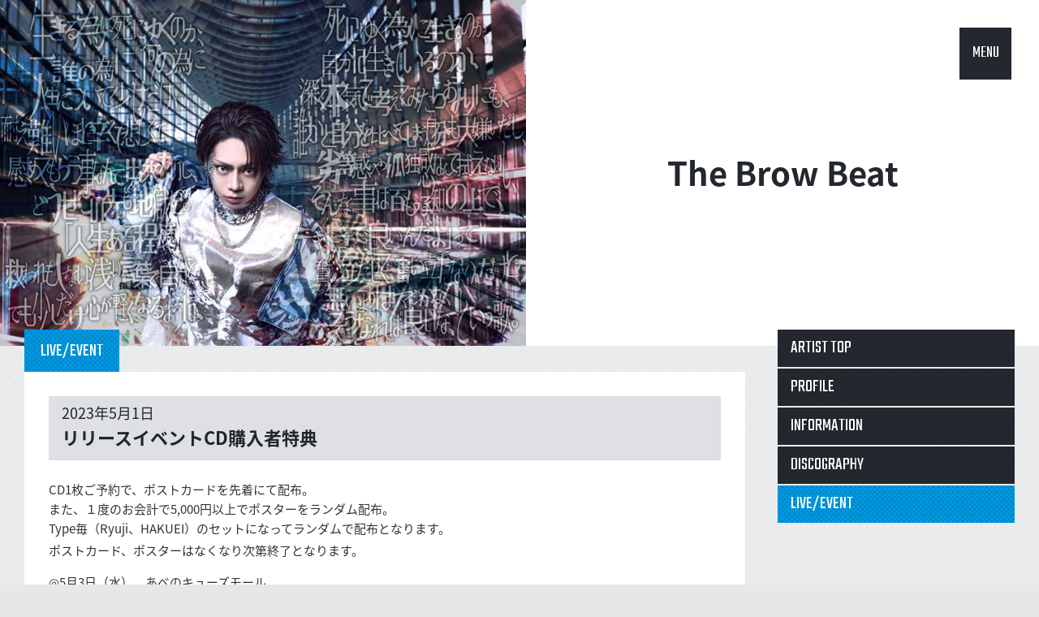

--- FILE ---
content_type: text/html; charset=UTF-8
request_url: http://dreamusic.co.jp/artist/thebrowbeat/38674.html
body_size: 13034
content:
<!DOCTYPE html>
<!--[if IE 8 ]><html class="ie8"><![endif]-->
<!--[if IE 9 ]><html class="ie9"><![endif]-->
<!--[if (gt IE 9)|!(IE)]><!--><html><!--<![endif]-->
<head>
<meta charset="UTF-8">
<meta http-equiv="X-UA-Compatible" content="IE=edge, chrome=1">
<meta name="viewport" content="width=device-width, initial-scale=1.0, maximum-scale=1.0">
<meta name="description" content="ドリーミュージックは、加山雄三,森山良子,平原綾香,世良公則,FUNKY MONKEY BABYSなど多数のアーティストが所属しています。">
<meta name="keywords" content="ドリーミュージック,加山雄三,森山良子,平原綾香,世良公則,FUNKY MONKEY BABYS">
<link rel="shortcut icon" href="https://dreamusic.co.jp/favicon.ico" />
<title>リリースイベントCD購入者特典 | ドリーミュージック</title><link rel="stylesheet" href="//fonts.googleapis.com/css?family=Teko">
<link rel="stylesheet" href="//fonts.googleapis.com/earlyaccess/notosansjapanese.css">
<link rel="stylesheet" href="http://dreamusic.co.jp/wordpress/wp-content/themes/dreamusic/css/style.css?1682574420">
<script src="//ajax.googleapis.com/ajax/libs/jquery/1.11.2/jquery.min.js"></script>
<script>window.jQuery || document.write('<script src="http://dreamusic.co.jp/wordpress/wp-content/themes/dreamusic/js/jquery-1.11.2.js"><\/script>')</script>
<script src="http://dreamusic.co.jp/wordpress/wp-content/themes/dreamusic/js/jquery.plugin.js?1473410220"></script>
<!--[if lt IE 9]>
<script src="http://dreamusic.co.jp/wordpress/wp-content/themes/dreamusic/js/ie.jquery.plugin.js?1473410220"></script>
<![endif]-->

<link rel='dns-prefetch' href='//s.w.org' />
<link rel='stylesheet' id='wp-block-library-css'  href='http://dreamusic.co.jp/wordpress/wp-includes/css/dist/block-library/style.min.css?ver=5.1.10' type='text/css' media='all' />
<link rel='https://api.w.org/' href='https://dreamusic.co.jp/wp-json/' />
<link rel="alternate" type="application/json+oembed" href="https://dreamusic.co.jp/wp-json/oembed/1.0/embed?url=https%3A%2F%2Fdreamusic.co.jp%2Fartist%2Fthebrowbeat%2F38674.html" />
<link rel="alternate" type="text/xml+oembed" href="https://dreamusic.co.jp/wp-json/oembed/1.0/embed?url=https%3A%2F%2Fdreamusic.co.jp%2Fartist%2Fthebrowbeat%2F38674.html&#038;format=xml" />
</head>

<body id="page-top">
<!-- 現在使用しているテンプレートファイル：single.php -->  <div id="js--loader" class="loader">
    <div class="loader__image"><img src="http://dreamusic.co.jp/wordpress/wp-content/themes/dreamusic/images/common/loader.gif" width="138" height="106"></div>
  </div>
  <header id="js--header" class="header">
  

<h1 id="js--header__artist" class="header__artist">
    <a id="js--header__artist__feature" class="header__artist__feature" href="//dreamusic.co.jp/artist/thebrowbeat/"><img src="https://dreamusic.co.jp/wordpress/wp-content/uploads/2025/01/TheBrowBeat_KEYvisual_760_500.jpg" alt="The Brow Beat"></a>
    <span id="js--header__artist__name" class="header__artist__name">
    <a href="//dreamusic.co.jp/artist/thebrowbeat/">
    The Brow Beat    </a>
  </span>
</h1>

  </header>

  
  <nav id="no-js--fixed-menu" class="fixed-menu fixed-menu--display">
    <a id="js--fixed-menu__open" class="fixed-menu__open" href="#">MENU</a>
    <div id="js--fixed-menu__panel" class="fixed-menu__panel">
      <a href="//dreamusic.co.jp/artist/">ARTIST</a>
      <a href="//www.youtube.com/user/dreamusic?blend=2&ob=1&rclk=cti" target="_blank">MOVIE</a>
      <a href="//dreamusic.co.jp/tag/discography/">RELEASE</a>
      <a href="//dreamusic.co.jp/news/">NEWS</a>
      <a href="//dreamusic.co.jp"><img src="http://dreamusic.co.jp/wordpress/wp-content/themes/dreamusic/images/common/icn_logo01.png"></a>
      <a href="//dreamusic.co.jp/tag/information/">INFO</a>
      <a href="//dreamusic.co.jp/tag/media/">MEDIA</a>
      <a href="//dreamusic.co.jp/tag/live-event/">LIVE/EVENT</a>
      <a href="//dreamusic.co.jp/audition/">AUDITION</a>
      <a id="js--fixed-menu__close" class="fixed-menu__close" href="#"><img src="http://dreamusic.co.jp/wordpress/wp-content/themes/dreamusic/images/common/icn_close01.png"></a>
    </div>
  </nav>


<div class="layout">
  <div id="js--main" class="main layout__main">
    <div class="block">
		<div class="tabs">
		<p class="tabs__tab tabs__tab--active">LIVE/EVENT</p>
	</div>
	<div class="panel panel--pad-standard">
		<article class="single single--standard">
			<div class="single__head">
				<time class="single__date">2023年5月1日</time>
				<h1 class="single__title">リリースイベントCD購入者特典</h1>
			</div>
			<div class="content single__content"><p>CD1枚ご予約で、ポストカードを先着にて配布。<br />また、１度のお会計で5,000円以上でポスターをランダム配布。<br />Type毎（Ryuji、HAKUEI）のセットになってランダムで配布となります。<br />ポストカード、ポスターはなくなり次第終了となります。<span style="text-decoration: underline;"><span class="font-size-large font-weight-bold"></p>
<p>◎5月3日（水）　あべのキューズモール</span></span><br />［ポストカート］<br /><img src="https://dreamusic.co.jp/wordpress/wp-content/uploads/2023/05/0f3c3a5117db0210e2629e03b9b168dd.png" alt="" /><br />［ポスター］<br /><img src="https://dreamusic.co.jp/wordpress/wp-content/uploads/2023/05/55251f396bd1835c060bf2e79a41e39c.png" alt="" /><img src="https://dreamusic.co.jp/wordpress/wp-content/uploads/2023/05/821ee4644f930c1c4c47aeb15748183c.png" alt="" /><br /><img src="https://dreamusic.co.jp/wordpress/wp-content/uploads/2023/05/9b56147510353eed49c9d32bac1d76d6.png" alt="" /><img src="https://dreamusic.co.jp/wordpress/wp-content/uploads/2023/05/3f104705c9f89ed73412a338fbb51cd8.png" alt="" /></p>
<p><span class="font-size-large" style="text-decoration: underline;"><strong>◎5月4日（木）　HMV&amp;BOOKS SHIBUYA</strong></span><br />［ポストカード］<br /><img src="https://dreamusic.co.jp/wordpress/wp-content/uploads/2023/05/0f3c3a5117db0210e2629e03b9b168dd.png" alt="" /><br />［ポスター］<br /><img src="https://dreamusic.co.jp/wordpress/wp-content/uploads/2023/05/7e832b657e8e98453168058575f6a432.png" alt="" /><img src="https://dreamusic.co.jp/wordpress/wp-content/uploads/2023/05/HMV2.png" alt="" /><br /><img src="https://dreamusic.co.jp/wordpress/wp-content/uploads/2023/05/HMV3.png" alt="" /><img src="https://dreamusic.co.jp/wordpress/wp-content/uploads/2023/05/HMV4.png" alt="" /></p>
<p><strong><u><span class="font-weight-bold font-size-large">◎5月5日（金）　タワーレコード渋谷店</span></u></strong><strong><br />［ポストカード］<br /><img src="https://dreamusic.co.jp/wordpress/wp-content/uploads/2023/05/0f3c3a5117db0210e2629e03b9b168dd.png" alt="" /><br />［ポスター］<br /><img src="https://dreamusic.co.jp/wordpress/wp-content/uploads/2023/05/292d8a9893c6670a2eb9084c47f36e63.png" alt="" /><img src="https://dreamusic.co.jp/wordpress/wp-content/uploads/2023/05/cb65537cb5f4332d98af0d4c89cc21a1.png" alt="" /><br /><img src="https://dreamusic.co.jp/wordpress/wp-content/uploads/2023/05/0c47b5468f71b3318c9c4bf77970c857.png" alt="" /><img src="https://dreamusic.co.jp/wordpress/wp-content/uploads/2023/05/d86400136692d02e6c6bb4489dd4f7d1.png" alt="" /><br /></strong></p>
</div>
			<ul class="single--standard__sns">
				<li><a href="//twitter.com/share" class="twitter-share-button" data-lang="ja" data-count="horizontal" data-via="" data-url="http://dreamusic.co.jp/artist/thebrowbeat/38674.html" data-text="リリースイベントCD購入者特典 | ドリーミュージック・">ポスト</a><script src="//platform.twitter.com/widgets.js"></script></li>
				<li class="faceBook"><iframe src="//www.facebook.com/plugins/like.php?href=http://dreamusic.co.jp/artist/thebrowbeat/38674.html&amp;layout=button_count&amp;show_faces=true&amp;width=100&amp;action=like&amp;font&amp;colorscheme=light&amp;height=25" scrolling="no" frameborder="0" style="border:none; overflow:hidden; width:100px; _width:120px; height:25px; _height:32px;" allowTransparency="false"></iframe></li>
				<li class="mixiCheck"><a href="http://mixi.jp/share.pl" class="mixi-check-button" data-key="767d5e1f19591535576328d7628c634a81bb7e3d" data-url="http://dreamusic.co.jp/artist/thebrowbeat/38674.html" data-button="button-2.gif">mixiチェック</a>
				<script src="//static.mixi.jp/js/share.js"></script></li>
			</ul>
		</article>
	</div>
</div>
  <!-- /main --></div>

  <aside id="js--side" class="side layout__side">
<nav class="side__artist-menu side__elm">
	<ul>
		<li><a href="/artist/thebrowbeat/">ARTIST TOP</a></li>
		<li><a href="/artist/thebrowbeat/profile/">PROFILE</a></li>
		<li><a href="/artist/thebrowbeat/information/">INFORMATION</a></li>
		<li><a href="/artist/thebrowbeat/discography/">DISCOGRAPHY</a></li>
		<li class="side__artist-menu__btn-active"><a href="/artist/thebrowbeat/live-event/">LIVE/EVENT</a></li>
	</ul>
</nav>


</aside>
<!-- /layout --></div>

<div class="layout-bottom">
  <div class="layout-bottom__row">
    <ul>
      <li><a href="https://www.noinfringingapp.jp" target="_blank"><img src="http://dreamusic.co.jp/wordpress/wp-content/themes/dreamusic/images/common/banner_s.png"></a></li>
            <li><a href="http://www.riaj.or.jp/data/others/chart/index.html" target="_blank"><img src="http://dreamusic.co.jp/wordpress/wp-content/themes/dreamusic/images/common/bnr_on-footer02.gif"></a></li>
      <li><a href="https://www.youtube.com/user/stopillegaldownload/videos" target="_blank"><img src="http://dreamusic.co.jp/wordpress/wp-content/themes/dreamusic/images/common/bnr_on-footer03.gif"></a></li>
      <li><a href="http://recochoku.jp/" target="_blank"><img src="http://dreamusic.co.jp/wordpress/wp-content/themes/dreamusic/images/common/bnr_on-footer04.gif"></a></li>
      <li><a href="https://www.riaj.or.jp/z/stopillegaldownload/" target="_blank"><img src="http://dreamusic.co.jp/wordpress/wp-content/themes/dreamusic/images/common/bnr_on-footer05.gif"></a></li>
      <li><a href="http://www.riaj.or.jp/lmark/" target="_blank"><img src="http://dreamusic.co.jp/wordpress/wp-content/themes/dreamusic/images/common/bnr_on-footer06.gif"></a></li>
      <li><a href="https://www.sonymusicshop.jp/haibansale2019/" target="_blank"><img src="http://dreamusic.co.jp/wordpress/wp-content/themes/dreamusic/images/common/bnr_on-footer07.gif"></a></li>
      <!--li><a href="https://www.music-rights.jp" target="_blank"><img src="http://dreamusic.co.jp/wordpress/wp-content/themes/dreamusic/images/common/bnr_on-footer08.jpg"></a></li-->
    </ul>
  </div>
<!-- /layout-bottom --></div>

<footer class="footer">
  <div class="footer__pagetop"><a class="js--pagetop" href="#"><img src="http://dreamusic.co.jp/wordpress/wp-content/themes/dreamusic/images/common/icn_arw03-up.png" alt="pagetop"></a></div>
  <div class="footer__top">
    <div class="footer__logo"><a href="//dreamusic.co.jp"><img src="http://dreamusic.co.jp/wordpress/wp-content/themes/dreamusic/images/common/icn_footer-logo01.png"></a></div>
    <ul class="footer__navi">
      <li><a href="//dreamusic.co.jp/company/">会社概要</a></li>
      <li><a href="//dreamusic.co.jp/news/">NEWS</a></li>
      <li><a href="//dreamusic.co.jp/about/">ご利用にあたって</a></li>
      <li><a href="//dreamusic.co.jp/privacy/">プライバシーポリシー</a></li>
      <li><a href="//dreamusic.co.jp/inquiry/">お問合せ</a></li>
      <li><a href="//dreamusic.co.jp/sitemap/">サイトマップ</a></li>
      <li><a href="//dreamusic.co.jp/english/">English</a></li>
    </ul>
    <ul class="footer__sns">
      <!--<li><a href="#"><img src="http://dreamusic.co.jp/wordpress/wp-content/themes/dreamusic/images/common/icn_facebook01.gif"></a></li>-->
      <li><a href="//twitter.com/dreamusic_inc" target="_blank"><img src="http://dreamusic.co.jp/wordpress/wp-content/themes/dreamusic/images/common/icn_twitter01.gif"></a></li>
      <li><a href="//instagram.com/dreamusic_inc/" target="_blank"><img src="http://dreamusic.co.jp/wordpress/wp-content/themes/dreamusic/images/common/icn_instagram01.gif"></a></li>
    </ul>
  </div>
  <p class="footer__copyright">Copyright DREAMUSIC Inc. All Rights Reserved.</p>
</footer>
<!-- /footer -->
<script src="http://dreamusic.co.jp/wordpress/wp-content/themes/dreamusic/js/dreamusic.js?1692608400"></script>

<!-- Google tag (gtag.js) -->
<script async src="https://www.googletagmanager.com/gtag/js?id=G-FQ45H1V399"></script>
<script>
window.dataLayer = window.dataLayer || [];
function gtag(){
	dataLayer.push(arguments);
}
gtag('js', new Date());
gtag('config', 'G-FQ45H1V399');
</script>

<script type='text/javascript' src='http://dreamusic.co.jp/wordpress/wp-includes/js/wp-embed.min.js?ver=5.1.10'></script>
<!-- Generated in 0.970 seconds. Made 46 queries to database and 52 cached queries. Memory used - 31.99MB -->
<!-- Cached by DB Cache Reloaded Fix -->
</body>
</html>


